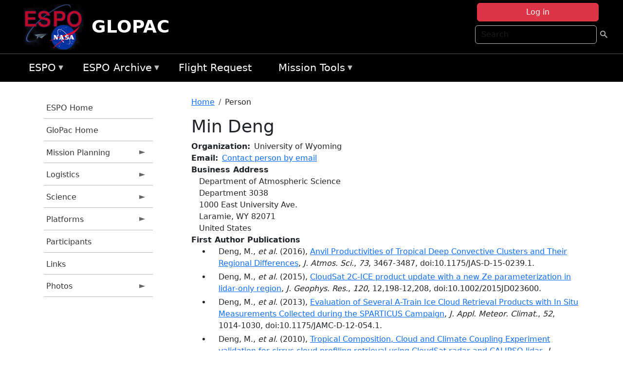

--- FILE ---
content_type: text/html; charset=UTF-8
request_url: https://espo.nasa.gov/glopac/person/Min_Deng
body_size: 9631
content:

<!DOCTYPE html>
<html lang="en" dir="ltr" class="h-100">
  <head>
    <meta charset="utf-8" />
<meta name="Generator" content="Drupal 10 (https://www.drupal.org)" />
<meta name="MobileOptimized" content="width" />
<meta name="HandheldFriendly" content="true" />
<meta name="viewport" content="width=device-width, initial-scale=1.0" />
<link rel="icon" href="/themes/custom/espo_bootstrap/favicon.ico" type="image/vnd.microsoft.icon" />
<link rel="canonical" href="https://espo.nasa.gov/glopac/person/Min_Deng" />
<link rel="shortlink" href="https://espo.nasa.gov/glopac/node/7791" />

    <title>Min Deng | GLOPAC</title>
    <link rel="stylesheet" media="all" href="/sites/default/files/css/css_8iS59-iFV4Ohbt0MayNSlZrpbbeznGtRAmJwQfrplk4.css?delta=0&amp;language=en&amp;theme=espo_bootstrap&amp;include=[base64]" />
<link rel="stylesheet" media="all" href="/sites/default/files/css/css_UpeU-hBailEe75_NONjXVIw3AWzsJfVPlGm_ZbzYorY.css?delta=1&amp;language=en&amp;theme=espo_bootstrap&amp;include=[base64]" />

    <script src="/sites/default/files/js/js_ydoQoqG9T2cd9o9r_HQd_vZ9Ydkq5rB_dRzJgFpmOB0.js?scope=header&amp;delta=0&amp;language=en&amp;theme=espo_bootstrap&amp;include=[base64]"></script>
<script src="https://dap.digitalgov.gov/Universal-Federated-Analytics-Min.js?agency=NASA&amp;subagency=ARC&amp;cto=12" async id="_fed_an_ua_tag" type="text/javascript"></script>
<script src="https://use.fontawesome.com/releases/v6.4.0/js/all.js" defer crossorigin="anonymous"></script>
<script src="https://use.fontawesome.com/releases/v6.4.0/js/v4-shims.js" defer crossorigin="anonymous"></script>

  </head>
  <body class="path-node page-node-type-person   d-flex flex-column h-100">
        <div class="visually-hidden-focusable skip-link p-3 container">
      <a href="#main-content" class="p-2">
        Skip to main content
      </a>
    </div>
    
    <!-- <div class="dialog-off-canvas-main-canvas" data-off-canvas-main-canvas> -->
    
<header>
        <div class="region region-header">
	<div id="block-espo-bootstrap-account-menu" class="contextual-region block block-menu-block block-menu-blockaccount">
  
    <div data-contextual-id="block:block=espo_bootstrap_account_menu:langcode=en&amp;domain_microsite_base_path=glopac|menu:menu=account:langcode=en&amp;domain_microsite_base_path=glopac" data-contextual-token="LGI-5ybbPm3rUqGdBff9VNTA7JiPWwCq6tJE-pPughI" data-drupal-ajax-container=""></div>
      <p><div><div class="espo-ajax-login-wrapper"><a href="/glopac/espo-auth/ajax-login" class="button button--danger use-ajax" style="margin-top:-10px; width:250px;" data-dialog-type="dialog" data-dialog-renderer="off_canvas" data-dialog-options="{&quot;width&quot;:&quot;auto&quot;}">Log in</a></div></div>
</p>
  </div>
<div class="search-block-form contextual-region block block-search container-inline" data-drupal-selector="search-block-form" id="block-espo-bootstrap-search-form-block" role="search">
  
    <div data-contextual-id="block:block=espo_bootstrap_search_form_block:langcode=en&amp;domain_microsite_base_path=glopac" data-contextual-token="JpeniBa5b_aCFyPmC3OH2RLyxhOtapTroWC2q7mhW1E" data-drupal-ajax-container=""></div>
      <form data-block="header" action="/glopac/search/node" method="get" id="search-block-form" accept-charset="UTF-8">
  <div class="js-form-item form-item js-form-type-search form-type-search js-form-item-keys form-item-keys form-no-label">
      <label for="edit-keys" class="visually-hidden">Search</label>
        
  <input title="Enter the terms you wish to search for." placeholder="Search" data-drupal-selector="edit-keys" type="search" id="edit-keys" name="keys" value="" size="15" maxlength="128" class="form-search form-control" />


        </div>
<div data-drupal-selector="edit-actions" class="form-actions js-form-wrapper form-wrapper" id="edit-actions">
        <input data-drupal-selector="edit-submit" type="submit" id="edit-submit" value=" " class="button js-form-submit form-submit btn btn-primary" />

</div>

</form>

  </div>
<div id="block-espo-bootstrap-branding" class="contextual-region block block-system block-system-branding-block">
  
    <div data-contextual-id="block:block=espo_bootstrap_branding:langcode=en&amp;domain_microsite_base_path=glopac" data-contextual-token="kX8CqFQrCUNVdb7QrDCKLfkTL7DtHznt51Tf6Z_pHd4" data-drupal-ajax-container=""></div>
  <div class="navbar-brand d-flex align-items-center">

    <a href="/glopac" title="Home" rel="home" class="site-logo d-block">
    <img src="/themes/custom/espo_bootstrap/espo_logo.png" alt="Home" fetchpriority="high" />
  </a>
  
  <div>
        <a href="/glopac" title="Home" rel="home" class="site-title">
      GLOPAC
    </a>
    
      </div>
</div>
</div>

    </div>


    	<nav class="navbar navbar-expand-lg navbar-dark text-light bg-dark">
	    

	     <!-- remove toggle --- <button class="navbar-toggler collapsed" type="button" data-bs-toggle="collapse"
			data-bs-target="#navbarSupportedContent" aria-controls="navbarSupportedContent"
			aria-expanded="false" aria-label="Toggle navigation"> 
		    <span class="navbar-toggler-icon"></span>
		</button> --- -->

		<div class="<!--collapse navbar-collapse-->" id="navbarSupportedContent">
		        <div class="region region-nav-main">
	<div data-drupal-messages-fallback class="hidden"></div>
<div id="block-espo-bootstrap-menu-block-espo-main" class="contextual-region block block-superfish block-superfishespo-main">
  
    <div data-contextual-id="block:block=espo_bootstrap_menu_block_espo_main:langcode=en&amp;domain_microsite_base_path=glopac|menu:menu=espo-main:langcode=en&amp;domain_microsite_base_path=glopac" data-contextual-token="3OEpeDAR9QILQzik5p8S6H1r4dSjX0nqbuBhrHgBGWM" data-drupal-ajax-container=""></div>
      
<ul id="superfish-espo-main" class="menu sf-menu sf-espo-main sf-horizontal sf-style-none">
  
<li id="espo-main-menu-link-contentdc0e163f-4c4b-425f-a901-1db930b0d793" class="sf-depth-1 menuparent"><a href="/glopac/content/Earth_Science_Project_Office" title="Link to the ESPO home page" class="sf-depth-1 menuparent">ESPO</a><ul><li id="espo-main-menu-link-content4441c5c2-3ca8-4d3b-a1de-1cdf4c64e04f" class="sf-depth-2 sf-no-children"><a href="/glopac/espo_missions" title="All ESPO managed missions" class="sf-depth-2">Missions</a></li><li id="espo-main-menu-link-contentf933ab82-87ed-404c-b3f6-e568197f6036" class="sf-depth-2 sf-no-children"><a href="/glopac/content/About_ESPO" title="ESPO " class="sf-depth-2">About ESPO</a></li><li id="espo-main-menu-link-contentefe9a1f6-9949-4649-b39b-f7d1ea47f9ac" class="sf-depth-2 sf-no-children"><a href="https://youtu.be/8hCH3IYhn4g" target="_blank" class="sf-depth-2 sf-external">Video about ESPO</a></li><li id="espo-main-menu-link-content98e8aa72-6fc0-4e1d-94b0-c6cc70f6f8c1" class="sf-depth-2 sf-no-children"><a href="/glopac/content/ESPO_Services_We_Provide" title="ESPO Provided Services" class="sf-depth-2">Services</a></li><li id="espo-main-menu-link-contentfc2fe647-609b-4218-a86f-51c1b62657da" class="sf-depth-2 sf-no-children"><a href="/glopac/content/Deployment_Sites" title="ESPO Deployment Sites" class="sf-depth-2">Deployment Sites</a></li><li id="espo-main-menu-link-content26d24555-1943-4128-94a2-24fb8597ea4d" class="sf-depth-2 sf-no-children"><a href="/glopac/aircraft" title="Aircraft " class="sf-depth-2">Aircraft</a></li><li id="espo-main-menu-link-contentec1b417b-238b-4d1e-845b-c09cfde6673b" class="sf-depth-2 sf-no-children"><a href="/glopac/content/ESPO_Satellite_Platforms" title="Satellites Platforms" class="sf-depth-2">Satellites</a></li><li id="espo-main-menu-link-content1082d970-20a4-4bb5-b01a-c5a7381406c7" class="sf-depth-2 sf-no-children"><a href="/glopac/content/Links" class="sf-depth-2">Links</a></li></ul></li><li id="espo-main-menu-link-content5818f24e-a2a0-46c5-a9f4-adab70f8110f" class="sf-depth-1 menuparent"><a href="/glopac/content/Welcome_to_the_ESPO_Data_Archive" class="sf-depth-1 menuparent">ESPO Archive</a><ul><li id="espo-main-menu-link-content3eb53381-0ebd-4a69-a8a8-899122a092cd" class="sf-depth-2 sf-no-children"><a href="/glopac/archive/browse" title="Browse ESPO Archive" class="sf-depth-2">Browse</a></li><li id="espo-main-menu-link-content4b184493-ee0d-4257-aabf-bcc3e0de8c69" class="sf-depth-2 sf-no-children"><a href="/glopac/archive/help" title="ESPO Archive Help" class="sf-depth-2">Help</a></li></ul></li><li id="espo-main-menu-link-content68331089-c0ca-4e30-8f87-bcc3a4076701" class="sf-depth-1 sf-no-children"><a href="/glopac/sofrs" title="Suborbital Flight Request System" class="sf-depth-1">Flight Request</a></li><li id="espo-main-menu-link-contentf178bb8e-0a68-4a9b-856e-769bf20eea99" class="sf-depth-1 menuparent"><a href="/glopac/content/Mission_Tools" title="Airborne Science Mission Tool Suite" class="sf-depth-1 menuparent">Mission Tools</a><ul><li id="espo-main-menu-link-content4e526c3c-8dab-4815-b80c-931b502bfcd1" class="sf-depth-2 sf-no-children"><a href="/glopac/content/ASP_Mission_Tools_Suite" class="sf-depth-2">ASP Mission Tool Suite</a></li></ul></li>
</ul>

  </div>

    </div>

		    
		</div> 
	    		</div>
	</nav>
    </header>
<!--Highlighted (new) -->

    
<!--End Highlighted-->



<main role="main">

    <a id="main-content" tabindex="-1"></a>
    
    
    

    <div class="container">
	<div class="row g-0">
	    		<div class="order-1 order-lg-1 col-12 col-lg-3 col-xxl-2">
		        <div class="region region-sidebar-first">
	<div id="block-espo-bootstrap-menu-block-glopac" class="contextual-region block block-superfish block-superfishglopac">
  
    <div data-contextual-id="block:block=espo_bootstrap_menu_block_glopac:langcode=en&amp;domain_microsite_base_path=glopac|menu:menu=glopac:langcode=en&amp;domain_microsite_base_path=glopac" data-contextual-token="gLoZIjk_OxlJMscmOFXAE5jr5opkEl1OSln8dL3asL4" data-drupal-ajax-container=""></div>
      
<ul id="superfish-glopac" class="menu sf-menu sf-glopac sf-vertical sf-style-none">
  
<li id="glopac-menu-link-content2e8e6b3a-3fab-4ca2-a42e-123b823bf2e9" class="sf-depth-1 sf-no-children"><a href="/glopac/content/Earth_Science_Project_Office" title="ESPO home page" class="sf-depth-1">ESPO Home</a></li><li id="glopac-menu-link-content0a4ec1a2-8fd7-40ed-83e3-5cf18acbc6b5" class="sf-depth-1 sf-no-children"><a href="/glopac" title="Homepage for the GloPac mission website." class="sf-depth-1">GloPac Home</a></li><li id="glopac-menu-link-content1f8366ea-1f33-4a98-9880-79dd9a552289" class="sf-depth-1 menuparent"><a href="/glopac/planning" title="Calendars, schedules, and other mission planning information for GloPac." class="sf-depth-1 menuparent">Mission Planning</a><ul><li id="glopac-menu-link-content92eddc81-d7dc-443c-afd9-f16ac524a5fa" class="sf-depth-2 sf-no-children"><a href="/glopac/calendar" title="Month-by-month calendar for GloPac." class="sf-depth-2">Mission Calendar</a></li><li id="glopac-menu-link-content084cc386-a3f1-4bc7-b8e2-1406f51293bf" class="sf-depth-2 sf-no-children"><a href="/glopac/content/GloPac_Plan_of_the_Day" title="Plan of the Day for GloPac" class="sf-depth-2">Plan of the Day</a></li><li id="glopac-menu-link-content66726975-65b5-4389-8e24-70107229a431" class="sf-depth-2 sf-no-children"><a href="/glopac/content/GloPac_Mission_Planning_-_Forecasting" title="Forecasting information for GloPac" class="sf-depth-2">Forecasting</a></li></ul></li><li id="glopac-menu-link-content642bd954-9d80-4792-b5dd-bf67da1113a0" class="sf-depth-1 menuparent"><a href="/glopac/logistics" title="Logistics information for participants in GloPac." class="sf-depth-1 menuparent">Logistics</a><ul><li id="glopac-menu-link-contentd6215658-e914-4bf5-8f25-a71ab95ec6bd" class="sf-depth-2 sf-no-children"><a href="/glopac/content/GloPac_Logistics_-_Lodging" title="Lodging addresses and arrangements for GloPac." class="sf-depth-2">Lodging</a></li><li id="glopac-menu-link-content64dbe042-61c1-44cd-a9d4-895c5cfb4cb8" class="sf-depth-2 sf-no-children"><a href="/glopac/content/GloPac_Logistics_-_Lab_Layouts" title="Layouts of laboratory spaces for GloPac." class="sf-depth-2">Lab Layouts</a></li></ul></li><li id="glopac-menu-link-content32e1e587-bc6b-4cd8-a0a7-1e8de70a2303" class="sf-depth-1 menuparent"><a href="/glopac/science" title="Information about the scientific goals and results for GloPac." class="sf-depth-1 menuparent">Science</a><ul><li id="glopac-menu-link-content33f47fcc-7ffe-4e5c-897e-ddbca57ebad9" class="sf-depth-2 sf-no-children"><a href="/glopac/content/GloPac_Science_-_Overview" title="Overview of the science objectives for GloPac." class="sf-depth-2">Science Overview</a></li><li id="glopac-menu-link-contented44d495-d7e8-43fb-a4fa-2adfc4850d32" class="sf-depth-2 sf-no-children"><a href="/glopac/content/GloPac_Science_-_Flight_Reports" title="Flight information for GloPac" class="sf-depth-2">Flight Information</a></li><li id="glopac-menu-link-content1d10fce2-0369-4258-862d-70a281d60a1a" class="sf-depth-2 sf-no-children"><a href="/glopac/content/GloPac_Science_-_Data_Archive" title="Archive information for GloPac" class="sf-depth-2">Archive Information</a></li></ul></li><li id="glopac-menu-link-content080e2a3f-76d2-4db3-9e2d-e516e512fd54" class="sf-depth-1 menuparent"><a href="/glopac/platforms" title="Aircraft and other platforms participating in GloPac." class="sf-depth-1 menuparent">Platforms</a><ul><li id="glopac-menu-link-content519ee4f6-1c9d-4385-adb3-8e9893eef30a" class="sf-depth-2 menuparent"><a href="/glopac/platforms/airborne" title="Airborne platforms participating in GloPac." class="sf-depth-2 menuparent">Airborne</a><ul><li id="glopac-menu-link-content05572aea-7e3a-4996-8234-d1b4478c842c" class="sf-depth-3 sf-no-children"><a href="/glopac/content/GloPac_Platforms_-_Airborne" title="Global Hawk information for GloPac" class="sf-depth-3">Global Hawk</a></li></ul></li><li id="glopac-menu-link-content40d085c6-fa19-44d6-aa67-7d919fe77c00" class="sf-depth-2 menuparent"><a href="/glopac/platforms/satellite" title="Satellites being supported by GloPac." class="sf-depth-2 menuparent">Satellites</a><ul><li id="glopac-menu-link-content36609f7f-c894-4a9c-9169-ca3713253745" class="sf-depth-3 sf-no-children"><a href="/glopac/content/GloPac_Platforms_-_Satellites" title="AURA/MODIS information for GloPac" class="sf-depth-3">AURA/MODIS</a></li></ul></li></ul></li><li id="glopac-menu-link-content10578792-9288-40e0-be39-f814796f7d03" class="sf-depth-1 sf-no-children"><a href="/glopac/mission_group/GloPac" title="List of participants in GloPac." class="sf-depth-1">Participants</a></li><li id="glopac-menu-link-contented75bd2f-9c13-480b-9997-d66d5488cf88" class="sf-depth-1 sf-no-children"><a href="/glopac/content/GloPac_Links" title="External links related to GloPac." class="sf-depth-1">Links</a></li><li id="glopac-menu-link-content73500130-882f-46f8-ab32-a7e41cdf6590" class="sf-depth-1 menuparent"><a href="/glopac/mission-gallery" title="Photograph galleries for GloPac." class="sf-depth-1 menuparent">Photos</a><ul><li id="glopac-menu-link-content4ec2e1bd-406d-403b-bebc-43e4108172e2" class="sf-depth-2 sf-no-children"><a href="/glopac/mission-gallery/subject/Aircraft" title="Aircraft photograph galleries for GloPac." class="sf-depth-2">Aircraft</a></li><li id="glopac-menu-link-contentbf2b65b1-e549-4726-a68a-eef15aedaf43" class="sf-depth-2 sf-no-children"><a href="/glopac/mission-gallery/subject/people" title="People photograph galleries for GloPac." class="sf-depth-2">People Photos</a></li></ul></li>
</ul>

  </div>

    </div>

		</div>
	    
	    <div class="order-2 order-lg-2 col-12 col-lg-9 col-xxl-10" id="main_content">
		        <div class="region region-breadcrumb">
	<div id="block-espo-bootstrap-breadcrumbs" class="contextual-region block block-system block-system-breadcrumb-block">
  
    <div data-contextual-id="block:block=espo_bootstrap_breadcrumbs:langcode=en&amp;domain_microsite_base_path=glopac" data-contextual-token="R4p2bmjCtJZu1R81ONb9lXiiVymVaWZrKXu0fOFaO6U" data-drupal-ajax-container=""></div>
        <nav aria-label="breadcrumb">
    <h2 id="system-breadcrumb" class="visually-hidden">Breadcrumb</h2>
    <ol class="breadcrumb">
    		    <li class="breadcrumb-item">
				    <a href="/glopac">Home</a>
			    </li>
	    		    <li class="breadcrumb-item">
				    Person
			    </li>
	        </ol>
  </nav>

  </div>

    </div>

	
  	        <div class="region region-page-title">
	<div id="block-espo-bootstrap-page-title" class="contextual-region block block-core block-page-title-block">
  
    <div data-contextual-id="block:block=espo_bootstrap_page_title:langcode=en&amp;domain_microsite_base_path=glopac" data-contextual-token="HFzib8x4XL6f64ZynJL3r4XtfKas_9RALKNc4a-UDjY" data-drupal-ajax-container=""></div>
      
<h1><span class="field field--name-title field--type-string field--label-hidden">Min Deng</span>
</h1>


  </div>

    </div>

			    <div class="region region-content">
	<div id="block-espo-bootstrap-system-main-block" class="block block-system block-system-main-block">
  
    
      
<article class="contextual-region node node--type-person node--view-mode-full">

    
        <div data-contextual-id="node:node=7791:changed=1589529742&amp;langcode=en&amp;domain_microsite_base_path=glopac" data-contextual-token="RROZogDD7ay5hkWqaprT7-yuyjMhJ2oKlO4eXTOI0MM" data-drupal-ajax-container=""></div>

    
    <div>
	
  <div class="field field--name-f-person-textorterm-org field--type-textorterm field--label-inline clearfix">
    <div class="field__label">Organization</div>
          <div class="field__items">
              <div class="field__item">University of Wyoming</div>
              </div>
      </div>

  <div class="field field--name-f-email field--type-espo-email field--label-inline clearfix">
    <div class="field__label">Email</div>
          <div class="field__items">
              <div class="field__item"><a href="/glopac/node/7791/contact">Contact person by email</a></div>
              </div>
      </div>

  <div class="field field--name-f-person-address field--type-address field--label-above">
    <div class="field__label">Business Address</div>
              <div class="field__item"><p class="address" translate="no"><span class="organization">Department of Atmospheric Science</span><br>
<span class="address-line1">Department 3038</span><br>
<span class="address-line2">1000 East University Ave.</span><br>
<span class="locality">Laramie</span>, <span class="administrative-area">WY</span> <span class="postal-code">82071</span><br>
<span class="country">United States</span></p></div>
          </div>

  <div class="field field--name-extra-field-person-pubs-primary field--type-extra-field field--label-above">
    <div class="field__label">First Author Publications</div>
          <div class="field__items">
              <div class="field__item"><div class="item-list"><ul><li>
            <div class="field field--name-f-pub-citation field--type-pub-citation field--label-hidden field__item">Deng, M., <i>et al.</i> (2016), <a href=/glopac/content/Anvil_Productivities_of_Tropical_Deep_Convective_Clusters_and_Their_Regional_Differences>Anvil Productivities of Tropical Deep Convective Clusters and Their Regional Differences</a>, <i>J. Atmos. Sci.</i>, <i>73</i>, 3467-3487, doi:10.1175/JAS-D-15-0239.1.</div>
      </li><li>
            <div class="field field--name-f-pub-citation field--type-pub-citation field--label-hidden field__item">Deng, M., <i>et al.</i> (2015), <a href=/glopac/content/CloudSat_2C-ICE_product_update_with_a_new_Ze_parameterization_in_lidar-only_region>CloudSat 2C-ICE product update with a new Ze parameterization in lidar-only region</a>, <i>J. Geophys. Res.</i>, <i>120</i>, 12,198-12,208, doi:10.1002/2015JD023600.</div>
      </li><li>
            <div class="field field--name-f-pub-citation field--type-pub-citation field--label-hidden field__item">Deng, M., <i>et al.</i> (2013), <a href=/glopac/content/Evaluation_of_Several_A-Train_Ice_Cloud_Retrieval_Products_with_In_Situ_Measurements>Evaluation of Several A-Train Ice Cloud Retrieval Products with In Situ Measurements Collected during the SPARTICUS Campaign</a>, <i>J. Appl. Meteor. Climat.</i>, <i>52</i>, 1014-1030, doi:10.1175/JAMC-D-12-054.1.</div>
      </li><li>
            <div class="field field--name-f-pub-citation field--type-pub-citation field--label-hidden field__item">Deng, M., <i>et al.</i> (2010), <a href=/glopac/content/Tropical_Composition_Cloud_and_Climate_Coupling_Experiment_validation_for_cirrus_cloud>Tropical Composition, Cloud and Climate Coupling Experiment validation for cirrus cloud profiling retrieval using CloudSat radar and CALIPSO lidar</a>, <i>J. Geophys. Res.</i>, <i>115</i>, D00J15, doi:10.1029/2009JD013104.</div>
      </li></ul></div></div>
          <div class="field__item"><b>Note:</b> Only publications that have been uploaded to the <a href="http://esdpubs.nasa.gov">ESD Publications</a> database are listed here.</div>
              </div>
      </div>

  <div class="field field--name-extra-field-person-pubs-other field--type-extra-field field--label-above">
    <div class="field__label">Co-Authored Publications</div>
          <div class="field__items">
              <div class="field__item"><div class="item-list"><ul><li>
            <div class="field field--name-f-pub-citation field--type-pub-citation field--label-hidden field__item">Huang, L., <i>et al.</i> (2015), <a href=/glopac/content/Climatology_of_cloud_water_content_associated_with_different_cloud_types_observed_by_A-Train>Climatology of cloud water content associated with different cloud types observed by A-Train satellites</a>, <i>J. Geophys. Res.</i>, <i>120</i>, 4196-4212, doi:10.1002/2014JD022779.</div>
      </li><li>
            <div class="field field--name-f-pub-citation field--type-pub-citation field--label-hidden field__item">Wang, F., <i>et al.</i> (2015), <a href=/glopac/content/Multi-sensor_quantification_of_aerosol-induced_variability_in_warm_clouds_over_eastern_China>Multi-sensor quantification of aerosol-induced variability in warm clouds over eastern China</a>, <i>Atmos. Environ.</i>, <i>113</i>, 1-9, doi:10.1016/j.atmosenv.2015.04.063.</div>
      </li><li>
            <div class="field field--name-f-pub-citation field--type-pub-citation field--label-hidden field__item">Heymsfield, A., <i>et al.</i> (2014), <a href=/glopac/content/Relationships_between_Ice_Water_Content_and_Volume_Extinction_Coefficient_from_In_Situ>Relationships between Ice Water Content and Volume Extinction Coefficient from In Situ Observations for Temperatures from 08 to 2868C: Implications for Spaceborne Lidar Retrievals*</a>, <i>J. Appl. Meteor. Climat.</i>, <i>53</i>, 479-505, doi:10.1175/JAMC-D-13-087.1.</div>
      </li><li>
            <div class="field field--name-f-pub-citation field--type-pub-citation field--label-hidden field__item">Bardeen, C., <i>et al.</i> (2013), <a href=/glopac/content/Improved_cirrus_simulations_in_a_general_circulation_model_using_CARMA_sectional>Improved cirrus simulations in a general circulation model using CARMA sectional microphysics.</a>, <i>O. Toon.. Improved cirrus simulations in a general circulation model using CARMA sectional microphysics.  J. Geophys, Res.: Atmospheres, 118 (20)</i>, <i>118</i>, 11,679-11,697, doi:10.1002/2013JD020193.</div>
      </li><li>
            <div class="field field--name-f-pub-citation field--type-pub-citation field--label-hidden field__item">Bardeen, C.G., <i>et al.</i> (2013), <a href=/glopac/content/Improved_cirrus_simulations_in_a_general_circulation_model_using_CARMA_sectional_0>Improved cirrus simulations in a general circulation model using CARMA sectional microphysics</a>, <i>J. Geophys. Res.</i>, <i>118</i>, 11679-11697, doi:10.1002/2013JD020193.</div>
      </li><li>
            <div class="field field--name-f-pub-citation field--type-pub-citation field--label-hidden field__item">Adhikari, L., <i>et al.</i> (2012), <a href=/glopac/content/Seasonal_variations_of_Antarctic_clouds_observed_by_CloudSat_and_CALIPSO_satellites>Seasonal variations of Antarctic clouds observed by CloudSat and CALIPSO satellites</a>, <i>J. Geophys. Res.</i>, <i>117</i>, D04202, doi:10.1029/2011JD016719.</div>
      </li><li>
            <div class="field field--name-f-pub-citation field--type-pub-citation field--label-hidden field__item">Li, J.-L.F., <i>et al.</i> (2012), <a href=/glopac/content/An_observationally_based_evaluation_of_cloud_ice_water_in_CMIP3_and_CMIP5_GCMs_and>An observationally based evaluation of cloud ice water in CMIP3 and CMIP5 GCMs and contemporary reanalyses using contemporary satellite data</a>, <i>J. Geophys. Res.</i>, <i>117</i>, D16105, doi:10.1029/2012JD017640.</div>
      </li><li>
            <div class="field field--name-f-pub-citation field--type-pub-citation field--label-hidden field__item">Wang, X., <i>et al.</i> (2009), <a href=/glopac/content/Remote_sensing_of_cirrus_cloud_vertical_size_profile_using_MODIS_data>Remote sensing of cirrus cloud vertical size profile using MODIS data</a>, <i>J. Geophys. Res.</i>, <i>114</i>, D09205, doi:10.1029/2008JD011327.</div>
      </li></ul></div></div>
          <div class="field__item"><b>Note:</b> Only publications that have been uploaded to the <a href="http://esdpubs.nasa.gov">ESD Publications</a> database are listed here.</div>
              </div>
      </div>

    </div>

</article>

  </div>

    </div>

	    </div>
	    	    	</div>




    </div>


    <!-- Start Middle Widget (new) -->
        <!--End Middle Widget -->

    <!-- Start bottom -->
        <!--End Bottom -->
</div>

</main>



<!-- start: Footer (new) -->
    <div class="footerwidget">
	<div class="container">

	    <div class="row">

		<!-- Start Footer First Region -->
		<div class ="col-md-4 footer-1">
		    			    <div class="region region-footer-first">
	<div id="block-nasafooter" class="contextual-region block block-block-content block-block-content1531fb96-1564-448e-916e-7e0ede4ce10f">
  
    <div data-contextual-id="block:block=nasafooter:langcode=en&amp;domain_microsite_base_path=bioscape|block_content:block_content=22:changed=1729042695&amp;langcode=en&amp;domain_microsite_base_path=bioscape" data-contextual-token="gH7iRpQtGO8Wym3svsupr5inKQbDIFlMF9M3iShWy1o" data-drupal-ajax-container=""></div>
      
            <div class="clearfix text-formatted field field--name-body field--type-text-with-summary field--label-hidden field__item"><p><img alt="NASA" data-entity-type="file" data-entity-uuid="34119b03-1e4d-4ef7-a0d7-1d4f03db5972" src="/sites/default/files/inline-images/nasa_logo.png" width="75"></p>

<h3>National Aeronautics and<br>
Space Administration</h3></div>
      
  </div>

    </div>

		    		</div>
		<!-- End Footer First Region -->

		<!-- Start Footer Second Region -->
		<div class ="col-md-8">
		    			    <div class="region region-footer-second">
	<div class="footermap footermap--footermap_block contextual-region block block-footermap block-footermap-block" id="block-footermap-2">
  
    <div data-contextual-id="block:block=footermap_2:langcode=en&amp;domain_microsite_base_path=glopac" data-contextual-token="qQL2WANQFXyGdWndlTHNevkK9p65ReN1_gPfR91sv44" data-drupal-ajax-container=""></div>
        <nav class="footermap-col footermap-col--1 footermap-col--espo-main">
    <h3 class="footermap-col-heading footermap-col-heading--espo-main visually-hidden">ESPO Main Menu</h3>
<ul class="footermap-header footermap-header--espo-main">
      <li class="footermap-item footermap-item--depth-1 footermap-item--haschildren">
  <a href="/glopac/content/Earth_Science_Project_Office"  title="Link to the ESPO home page">ESPO</a>
      <ul>
          <li class="footermap-item footermap-item--depth-2">
  <a href="/glopac/espo_missions"  title="All ESPO managed missions">Missions</a>
  </li>

          <li class="footermap-item footermap-item--depth-2">
  <a href="/glopac/content/About_ESPO"  title="ESPO ">About ESPO</a>
  </li>

          <li class="footermap-item footermap-item--depth-2">
  <a href="https://youtu.be/8hCH3IYhn4g"  target="_blank">Video about ESPO</a>
  </li>

          <li class="footermap-item footermap-item--depth-2">
  <a href="/glopac/content/ESPO_Services_We_Provide"  title="ESPO Provided Services">Services</a>
  </li>

          <li class="footermap-item footermap-item--depth-2">
  <a href="/glopac/content/Deployment_Sites"  title="ESPO Deployment Sites">Deployment Sites</a>
  </li>

          <li class="footermap-item footermap-item--depth-2">
  <a href="/glopac/aircraft"  title="Aircraft ">Aircraft</a>
  </li>

          <li class="footermap-item footermap-item--depth-2">
  <a href="/glopac/content/ESPO_Satellite_Platforms"  title="Satellites Platforms">Satellites</a>
  </li>

          <li class="footermap-item footermap-item--depth-2">
  <a href="/glopac/content/Links" >Links</a>
  </li>

        </ul>
  </li>

      <li class="footermap-item footermap-item--depth-1 footermap-item--haschildren">
  <a href="/glopac/content/Welcome_to_the_ESPO_Data_Archive" >ESPO Archive</a>
      <ul>
          <li class="footermap-item footermap-item--depth-2">
  <a href="/glopac/archive/browse"  title="Browse ESPO Archive">Browse</a>
  </li>

          <li class="footermap-item footermap-item--depth-2">
  <a href="/glopac/archive/help"  title="ESPO Archive Help">Help</a>
  </li>

        </ul>
  </li>

      <li class="footermap-item footermap-item--depth-1">
  <a href="/glopac/sofrs"  title="Suborbital Flight Request System">Flight Request</a>
  </li>

      <li class="footermap-item footermap-item--depth-1 footermap-item--haschildren">
  <a href="/glopac/content/Mission_Tools"  title="Airborne Science Mission Tool Suite">Mission Tools</a>
      <ul>
          <li class="footermap-item footermap-item--depth-2">
  <a href="/glopac/content/ASP_Mission_Tools_Suite" >ASP Mission Tool Suite</a>
  </li>

        </ul>
  </li>

  </ul>

  </nav>

  </div>

    </div>

		    		</div>
		<!-- End Footer Second Region -->

	    </div>
	</div>
    </div>
<!--End Footer -->


<!-- Start Footer Menu (new) -->
    <div class="footer-menu">
	<div class="container">
	    <div class="row">
		<div class="col-md-12">
              <div class="region region-footer-menu">
	<div id="block-nasalinks" class="contextual-region block block-block-content block-block-content44fc3abf-d784-44bb-83de-c96b5a7ddcf3">
  
    <div data-contextual-id="block:block=nasalinks:langcode=en&amp;domain_microsite_base_path=firex-aq|block_content:block_content=23:changed=1737565480&amp;langcode=en&amp;domain_microsite_base_path=firex-aq" data-contextual-token="tmye5rUPdrjZwnoVBdvHBWRpVEHq_8o5S-44j336a-U" data-drupal-ajax-container=""></div>
      
            <div class="clearfix text-formatted field field--name-body field--type-text-with-summary field--label-hidden field__item"><div class="row" id="footer-links">
        <ul>
          <li><a href="https://www.nasa.gov/nasa-web-privacy-policy-and-important-notices/"><span>Privacy Policy</span></a></li>
          <li><a href="https://www.nasa.gov/foia/"><span>FOIA</span></a></li>
          <li><a href="https://www.nasa.gov/contact-nasa/"><span>Contact</span></a></li>
          <li><a href="https://www.nasa.gov/accessibility/"><span>Accessibility</span></a></li>
        </ul>
      </div></div>
      
  </div>
<div id="block-lastupdated" class="contextual-region block block-fields-espo block-last-updated-block">
  
    <div data-contextual-id="block:block=lastupdated:langcode=en&amp;domain_microsite_base_path=glopac" data-contextual-token="evaHN18mYpxtU1RwCOf3TqTtg3nw7sb_StlwQXOngSU" data-drupal-ajax-container=""></div>
      <p>Page Last Updated: May 15, 2020</p><p>Page Editor: Brad Bulger</p><p>NASA Official: Marilyn Vasques</p><p>Website Issues: <a href="/contact">Contact Us</a></p>
  </div>

    </div>

        </div>
      </div>
    </div>
  </div>
<!-- End Footer Menu -->






<!-- </div> -->

    
    <script type="application/json" data-drupal-selector="drupal-settings-json">{"path":{"baseUrl":"\/","pathPrefix":"glopac\/","currentPath":"node\/7791","currentPathIsAdmin":false,"isFront":false,"currentLanguage":"en"},"pluralDelimiter":"\u0003","suppressDeprecationErrors":true,"ajaxPageState":{"libraries":"[base64]","theme":"espo_bootstrap","theme_token":null},"ajaxTrustedUrl":{"\/glopac\/search\/node":true},"superfish":{"superfish-glopac":{"id":"superfish-glopac","sf":{"animation":{"opacity":"show","height":"show"},"speed":"fast"},"plugins":{"smallscreen":{"mode":"window_width","title":"GLOPAC Menu"},"supposition":true,"supersubs":true}},"superfish-espo-main":{"id":"superfish-espo-main","sf":{"animation":{"opacity":"show","height":"show"},"speed":"fast"},"plugins":{"smallscreen":{"mode":"window_width","title":"ESPO"},"supposition":true,"supersubs":true}}},"user":{"uid":0,"permissionsHash":"45ba226826635ce8f04ab7cb6351f3c1608f0dc0d5058ced9190fa8965861165"}}</script>
<script src="/sites/default/files/js/js_h-SFSWZO-TWiYeVQI4I-C4kagVNfzZu4TGhbRoxLSBM.js?scope=footer&amp;delta=0&amp;language=en&amp;theme=espo_bootstrap&amp;include=[base64]"></script>

  </body>
</html>


--- FILE ---
content_type: text/javascript
request_url: https://espo.nasa.gov/sites/default/files/js/js_ydoQoqG9T2cd9o9r_HQd_vZ9Ydkq5rB_dRzJgFpmOB0.js?scope=header&delta=0&language=en&theme=espo_bootstrap&include=eJx9j8FygzAMRH8I8CnfwwiQQYmwPF5B0r-vcyFtQnt7s29ntBrMHF4oX8JwYHtFq-QMb0ZLzg_fSMNUtkzavZJWJd1QK4VfUpUy-Fc4CanNncXYj5R2QsPI1h_3AiXSL5fxQ0TlB1QmLu9mVhvqAoxFsqOJdRTdGbZy-MEd9vk_12GRtcGWuUTBEg46y_rFdi5Sv09-6rGSal3EnM79k7AN-Mtmg7hY-gYD26IF
body_size: 178
content:
/* @license GPL-2.0-or-later https://www.drupal.org/licensing/faq */
document.documentElement.classList.add('ontouchstart' in window||(window.DocumentTouch&&document instanceof window.DocumentTouch)?'touchevents':'no-touchevents');;
